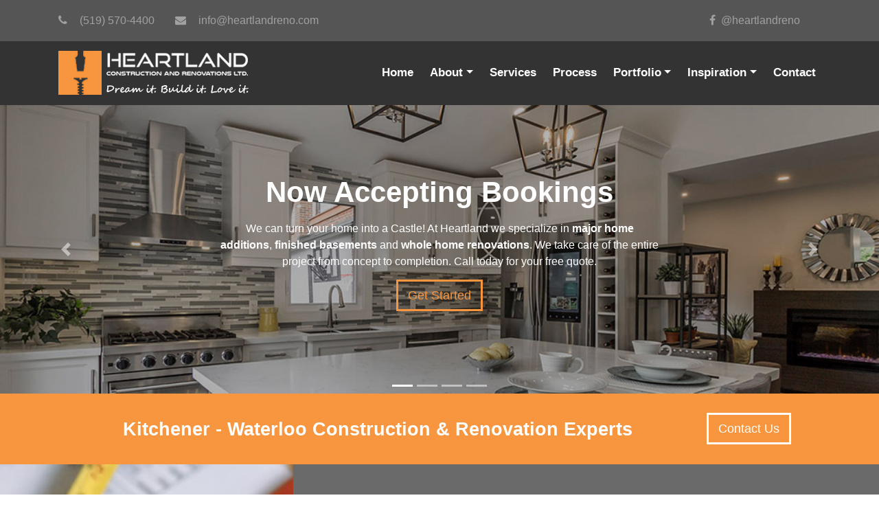

--- FILE ---
content_type: text/html; charset=UTF-8
request_url: https://www.heartlandreno.com/
body_size: 8087
content:
<!doctype html>
<html lang="en">
  <head>
    <meta charset="utf-8">
    <meta http-equiv="X-UA-Compatible" content="IE=edge">
    <meta name="viewport" content="width=device-width, initial-scale=1, shrink-to-fit=no">
    
    <meta name="description" content="Heartland Construction &amp; Renovations Ltd. provides interior &amp; exterior renovation services in the Kitchener Waterloo region. This includes bathroom, kitchen renos &amp; more.">
    <link rel="icon" href="https://www.heartlandreno.com/favicon.ico">

    <title>Home Renovations &amp; Contractors in Kitchener Waterloo | Heartland Reno</title>

    <link href="https://www.heartlandreno.com/lib/css/font-awesome.min.css" rel="stylesheet">
    <link href="https://www.heartlandreno.com/lib/css/bootstrap.min.css" rel="stylesheet">
    <link href="https://www.heartlandreno.com/lib/css/bootstrap-custom.css?ver=2.1" rel="stylesheet">
	  <!--[if lt IE 9]><script type="text/javascript" src="https://www.heartlandreno.com/lib/js/html5shiv.min.js"></script><![endif]-->
 
    <script type="application/ld+json">
    {
      "@context": "https://schema.org",
      "@type": "HomeAndConstructionBusiness",
      "@id": "https://www.heartlandreno.com//#HomeAndConstructionBusiness",
      "logo": "https://www.heartlandreno.com/img/heartland-reno-logo.png",
      "image": [
        "https://www.heartlandreno.com/img/inspiring-renovation-ideas.jpg",
        "https://www.heartlandreno.com/img/before-after-added-garage.jpg",
        "https://www.heartlandreno.com/img/kitchen-remodeling-project.jpg"
        ],
      "url": "https://www.heartlandreno.com/",
      "sameAs": "https://www.facebook.com/heartlandreno/",
      "name": "Heartland Construction and Renovations Ltd",
      "aggregateRating": {
        "@type": "AggregateRating",
        "bestRating": "5",
        "ratingValue": "4.4",
        "ratingCount": "11"
         },
      "review": {
          "@type": "Review",
          "author": {
            "@type": "Person",
            "name": "Jackie Hundt",
            "familyName": "Hundt",
            "givenName": "Jackie"
            },       
          "description": "We hired Heartland Construction to remove a load bearing wall and install a beam. I've never worked with such a great company for renovations before. Steve always kept us informed as to what was going on and when they would be performing the work. His men always showed up when he said they would.  They cleaned up very well too. When the inspector came he was very impressed with their work and stated these guys always do a great job. He was impressed that they installed the beam flush with the ceiling and said most contractors won't do that because it's too much work, the others will let the beam drop down from the ceiling a bit. Heartland's price was reasonable and their service and work excellent. I would highly recommend them to anyone.",
          "reviewRating": {
            "@type": "Rating",
            "bestRating": "5",
            "ratingValue": "5",
            "worstRating": "1"
            }
          },
      "address": {
        "@type": "PostalAddress",
        "streetAddress": "353 Mill St",
        "addressLocality": "Kitchener",
        "addressRegion": "ON",
        "postalCode": "N2M 3R9",
        "addressCountry": "Canada"
        },  
      "telephone": "5195704400",
      "geo": {
        "@type": "GeoCoordinates",
        "latitude": 43.43566089927705,
        "longitude": -80.48264171588488
        },
      "openingHoursSpecification": {
        "@type": "OpeningHoursSpecification",
        "dayOfWeek": [
          "Monday",
          "Tuesday",
          "Wednesday",
          "Thursday",
          "Friday"
        ],
        "opens": "09:00",
        "closes": "18:00"
        },
      "priceRange": "$$",
      "description": "Heartland is a Kitchener Construction and Renovation company that specializes in major additions, finished basements and complete home renovations.",
      "contactPoint": {
        "@type": "ContactPoint",
        "contactType": "Sales",
        "telephone": "5195704400",
        "email": "info@heartlandreno.com"
        }
    }
    </script>

  	<!-- Google tag (gtag.js) -->
<script async src="https://www.googletagmanager.com/gtag/js?id=G-9R9ZQ603PE"></script>
<script>
  window.dataLayer = window.dataLayer || [];
  function gtag(){dataLayer.push(arguments);}
  gtag('js', new Date());

  gtag('config', 'G-9R9ZQ603PE');
</script>
<!-- Global site tag (gtag.js) - Google Ads: 814311970 -->
<script async src="https://www.googletagmanager.com/gtag/js?id=AW-814311970"></script>
<script>
  window.dataLayer = window.dataLayer || [];
  function gtag(){dataLayer.push(arguments);}
  gtag('js', new Date());

  gtag('config', 'AW-814311970');
</script>
<script>
  gtag('config', 'AW-814311970/uO-hCKn0oK0DEKLUpYQD', {
    'phone_conversion_number': '(519) 570-4400'
  });
</script>
<!-- Event snippet for [Search] Click On Phone Number conversion page
In your html page, add the snippet and call gtag_report_conversion when someone clicks on the chosen link or button. -->
<script>
function gtag_report_conversion(url) {
  var callback = function () {
    if (typeof(url) != 'undefined') {
      window.location = url;
    }
  };
  gtag('event', 'conversion', {
      'send_to': 'AW-814311970/iZQMCIf8oK0DEKLUpYQD',
      'event_callback': callback
  });
  return false;
}
</script>  </head>

  <body>

	<section id="pageheader">
  <div class="container">
     <div>
       <ul class="menu-topbar-contact">
          <li><a href="tel:5195704400" title="Heartland Reno Phone Number" onclick="return gtag_report_conversion('tel:5195704400')"><i class="fa fa-phone">&nbsp;</i> (519) 570-4400</a></li>
          <li class=" d-none d-lg-block"><a href="https://www.heartlandreno.com/contact/" title="Heartland Reno Email"><i class="fa fa-envelope">&nbsp;</i> info@heartlandreno.com</a></li>
       </ul>
       </div>
        <div style="float:right;">
       <ul class="menu-topbar-social">
          <li><a href="https://www.facebook.com/heartlandreno/" target="_blank" rel="nofollow" title="Heartland Renovation &amp; Construction Facebook"><i class="fa fa-facebook">&nbsp;</i> @heartlandreno</a></li>
       </ul>
     </div>
  </div>
</section>
    <div class="clearfix"></div>   

	<nav class="navbar navbar-expand-lg navbar-sticky " data-toggle="sticky-onscroll">
  <div class="container">

      <a class="navbar-brand" href="https://www.heartlandreno.com/" title="Heartland Construction and Renovations Ltd.">
          <img src="https://www.heartlandreno.com/img/heartland-reno-logo.png" class="heartland-reno-logo" alt="Heartland Reno Logo">
      </a>
      <button class="navbar-toggler" type="button" data-toggle="collapse" data-target="#navbar-menu" aria-controls="navbar-menu" aria-expanded="false" aria-label="Toggle navigation">
        <span class="navbar-toggler-icon">&nbsp;</span>
      </button>
 
      <div class="collapse navbar-collapse " id="navbar-menu">
          <ul class="nav navbar-nav navbar-right ml-auto" data-in="fadeInDown" data-out="fadeOutUp" data-app-modern-menu="true">
              <li class="nav-item d-none d-lg-block" id="home-link"><a class="nav-link d-none d-lg-block" href="https://www.heartlandreno.com/" title="Heartland Construction and Renovations Ltd.">Home</a></li>
              <li class="nav-item dropdown">
                <a class="nav-link dropdown-toggle" href="https://www.heartlandreno.com/about/" id="dropdown01" data-toggle="dropdown" aria-haspopup="true" aria-expanded="false" role="button" title="About Heartland Reno">About</a>
                <div class="dropdown-menu" aria-labelledby="dropdown01">
                  <a class="dropdown-item" href="https://www.heartlandreno.com/about/careers/" title="Heartland Reno Careers">Careers</a>
               </div>
              </li>
              <li class="nav-item"><a class="nav-link" href="https://www.heartlandreno.com/services/" title="Renovation &amp; Construction Services">Services</a></li>
              <li class="nav-item"><a class="nav-link" href="https://www.heartlandreno.com/process/" title="Heartland Reno Process">Process</a></li>
              <li class="nav-item dropdown">
                <a class="nav-link dropdown-toggle" href="https://www.heartlandreno.com/portfolio/" id="dropdown02" data-toggle="dropdown" aria-haspopup="true" aria-expanded="false" role="button" title="Renovation &amp; Construction Portfolio">Portfolio</a>
                <div class="dropdown-menu" aria-labelledby="dropdown02">
                  <a class="dropdown-item" href="https://www.heartlandreno.com/portfolio/kitchens/" title="Kitchen Renovations">Kitchens</a>
                  <a class="dropdown-item" href="https://www.heartlandreno.com/portfolio/bathrooms/" title="Bathroom Renovations">Bathrooms</a>
                  <a class="dropdown-item" href="https://www.heartlandreno.com/portfolio/interiors/" title="Interior Renovations">Interiors</a>
                  <a class="dropdown-item" href="https://www.heartlandreno.com/portfolio/exteriors/" title="Exterior Renovations">Exteriors</a>
                  <a class="dropdown-item" href="https://www.heartlandreno.com/portfolio/additions/" title="Additions">Additions</a>
                  <a class="dropdown-item" href="https://www.heartlandreno.com/portfolio/commercial/" title="Commercial Renovations">Commercial</a>
               </div>
              </li>
    			    <li class="nav-item dropdown">
    			  	 <a class="nav-link dropdown-toggle" href="https://www.heartlandreno.com/inspiration/" id="dropdown03" data-toggle="dropdown" aria-haspopup="true" aria-expanded="false" role="button" title="Renovation &amp; Construction Ideas">Inspiration</a>
      				 <div class="dropdown-menu" aria-labelledby="dropdown03">
      				 	<a class="dropdown-item" href="https://www.heartlandreno.com/blog/" title="Construction &amp; Renovation Blog">Blog</a>
      				 </div>
    				  </li>
              <li class="nav-item"><a class="nav-link" href="https://www.heartlandreno.com/contact/" title="Contact Heartland Reno">Contact</a></li>
          </ul>
      </div>
      
  </div>   
</nav>
    <section>
      <div id="carouselExampleIndicators" class="carousel slide" data-ride="carousel">
        
        <ol class="carousel-indicators">
          <li data-target="#carouselExampleIndicators" data-slide-to="0" class="active">&nbsp;</li>
          <li data-target="#carouselExampleIndicators" data-slide-to="1">&nbsp;</li>
          <li data-target="#carouselExampleIndicators" data-slide-to="2">&nbsp;</li>
          <li data-target="#carouselExampleIndicators" data-slide-to="3">&nbsp;</li>
        </ol>
        <div class="carousel-inner" role="listbox">

          <div class="carousel-item active" style="background-image: url('https://www.heartlandreno.com/img/renovated-kitchen-2022.jpg')">
            <div class="carousel-caption d-md-block carousel-caption1">
              <div class="col-xl-9 mx-auto">
                <h1 class="top-page-header smaller-h1-width">Now Accepting Bookings</h1>
                <p class="text-white banner-text d-none d-sm-block"><span class="hide-mobile">We can turn your home into a Castle! </span>At Heartland we specialize in <strong>major home additions</strong>, <strong>finished basements</strong> and <strong>whole home renovations</strong>. <span class="hide-mobile">We take care of the entire project from concept to completion.</span> Call today for your free quote.</p>
              </div>
              <div class="col-md-10 col-lg-8 col-xl-7 mx-auto">
                 <a class="btn btn-outline-primary btn-lg" href="https://www.heartlandreno.com/contact/" title="Contact Us">Get Started</a>
              </div>
            </div>
          </div>

          <!-- Slide One - Set the background image for this slide in the line below -->
          <div class="carousel-item" style="background-image: url('https://www.heartlandreno.com/img/banner-1b.jpg')">
            <div class="carousel-caption d-md-block">
              <div class="col-xl-9 mx-auto">
                <h1 class="top-page-header">Dream it. Build it. <span class="orange-text">Love it.</span></h1>
              </div>
              <div class="col-md-10 col-lg-8 col-xl-7 mx-auto">
                 <a class="btn btn-outline-primary btn-lg" href="https://www.heartlandreno.com/contact/" title="Contact Us">Get Started</a>
              </div>
            </div>
          </div>
          <!-- Slide Two - Set the background image for this slide in the line below -->
          <div class="carousel-item" style="background-image: url('https://www.heartlandreno.com/img/banner-2b.jpg')">
            <div class="carousel-caption d-md-block">
              <div class="col-xl-9 mx-auto">
                <h1 class="top-page-header">Dream it. Build it. <span class="orange-text">Love it.</span></h1>
              </div>
              <div class="col-md-10 col-lg-8 col-xl-7 mx-auto">
                 <a class="btn btn-outline-primary btn-lg" href="https://www.heartlandreno.com/contact/" title="Contact Us">Get Started</a>
              </div>
            </div>
          </div>
          <!-- Slide Three - Set the background image for this slide in the line below -->
          <div class="carousel-item" style="background-image: url('https://www.heartlandreno.com/img/banner-3b.jpg')">
            <div class="carousel-caption d-md-block">
              <div class="col-xl-9 mx-auto">
                <h1 class="top-page-header">Dream it. Build it. <span class="orange-text">Love it.</span></h1>
              </div>
              <div class="col-md-10 col-lg-8 col-xl-7 mx-auto">
                 <a class="btn btn-outline-primary btn-lg" href="https://www.heartlandreno.com/contact/" title="Contact Us">Get Started</a>
              </div>
            </div>
          </div>
        </div>
        <a class="carousel-control-prev" href="#carouselExampleIndicators" role="button" data-slide="prev">
              <span class="carousel-control-prev-icon" aria-hidden="true">&nbsp;</span>
              <span class="sr-only">Previous</span>
            </a>
        <a class="carousel-control-next" href="#carouselExampleIndicators" role="button" data-slide="next">
              <span class="carousel-control-next-icon" aria-hidden="true">&nbsp;</span>
              <span class="sr-only">Next</span>
            </a>
      </div>
    </section>   
   
    <section class="p-md-3 py-3 my-0 py-sm-5 text-white text-center cta-section">
      <div class="col-md-12 col-lg-12 mx-center px-3 px-md-0 p-lg-0 my-3">
        <div class="container-fluid">
            <div class="row">
              <div class="col-md-10">
                <h2>Kitchener - Waterloo Construction &amp; Renovation Experts</h2>
              </div>
              <div class="col-md-2">   
                <a class="btn btn-outline-secondary btn-lg" href="https://www.heartlandreno.com/contact/" title="Contact Us">Contact Us</a>
              </div>
            </div>
        </div>
      </div>
    </section>

    <section class="showcase grey-bg">
      <div class="container-fluid p-0 showcase-block">
        <div class="row no-gutters">
          <div class="col-lg-4 text-white showcase-img"></div>
          <div class="col-lg-8 grey-bg p-5">
            <h2 class="text-white">We are Construction &amp; Renovation Experts</h2>
            <p class="lead mb-0 text-white">Discover why discerning clients in the Kitchener/Waterloo Region have chosen <strong>Heartland</strong> for their most important construction and renovation projects.</p>
            
            <div class="row mt-5">
            
                <div class="col-md-6">
                    <h3 class="text-white"><i class="fa fa-money" aria-hidden="true">&nbsp;</i> Affordable Luxury</h3>
                    <p class="text-white">The entire <strong>Heartland</strong> team takes pride in providing the highest quality workmanship at competitive prices. We have a reputation for employing creative thinking in our design and construction processes, allowing us to exceed client expectations within their budgets. We think outside the box to deliver exceptional end results to our clients. <strong>Heartland</strong> keeps abreast of the latest trends in design and construction to offer our clients the most recent and up to date look which can be enjoyed for many years to come.</p>
                </div>
                <div class="col-md-6">
                    <h3 class="text-white"><i class="fa fa-trophy" aria-hidden="true">&nbsp;</i> Professional Advice</h3>
                    <p class="text-white">At <strong>Heartland</strong>, we work closely with certified engineers, architects, qualified tradespersons and building inspectors where necessary to seamlessly see your project through from start to finish. We are keenly aware of all industry compliant policies and procedures which allows us to deliver worry-free projects to homeowners, commercial clients and government agencies.</p>
                </div>
            
            </div>
            <div class="row mt-3">
            
                <div class="col-md-6">
                    <h3 class="text-white"><i class="fa fa-handshake-o" aria-hidden="true">&nbsp;</i> Old School Values</h3>
                    <p class="text-white">We believe that every successful project starts and finishes with fundamentally sound design and building science and practices. That's why at <strong>Heartland</strong>, we don't cut corners just to save you a few dollars. We integrate old school values and craftsmanship with new world technology and systems to give our clients the best of both worlds. <strong>Heartland</strong> delivers on our promises and does the project right... on time... the first time.</p>
                </div>
                <div class="col-md-6">
                    <h3 class="text-white"><i class="fa fa-users" aria-hidden="true">&nbsp;</i> Experienced Team</h3>
                    <p class="text-white">Led by Owner and Director Steve Zehr, the team at <strong>Heartland</strong> consists of highly skilled and seasoned professionals who are fully insured and WSIB compliant for your peace of mind. We have several policies which our employees and sub-trades must adhere to in order to keep them, as well as you our client, safe in every way. Our team brings decades of knowledge and experience to the table enabling <strong>Heartland</strong> to successfully bring your dream to life from the most straightforward to the most technically challenging project.</p>
                </div>
            
            </div>
            
            <p class="text-right"><a class="btn btn-outline-secondary btn-lg cta-btn" href="https://www.heartlandreno.com/about/" title="About Us">Learn More About Us</a></p>
            
          </div>
        </div>
      </div>
    </section>
   
    <section class="featured-services p-md-5 py-3 my-0 py-sm-5">
      <div class="col-md-12 col-lg-12 mx-center px-3 px-md-0 p-lg-0 my-3">
        <div class="container-fluid">
   
            <h2 class="text-center text-secondary">Our Services</h2>
            <p class="text-secondary text-center">Here are just some of the services <strong>Heartland Construction and Renovations Ltd.</strong> provides to discerning clients in the Kitchener-Waterloo Region.</p>  
           
            <div class="card-deck">
            
                <div class="card featured-service ">
                   
                  <div class="featured-service-image-box">
                    <a href="https://www.heartlandreno.com/services/home-additions/" title="Home Additions">
                      <picture> 
                          <source type="image/webp" srcset="https://www.heartlandreno.com/img/additions.webp"> 
                          <source type="image/jpg" srcset="https://www.heartlandreno.com/img/additions.jpg"> 
                          <img src="https://www.heartlandreno.com/img/additions.jpg" alt="Complete room addition with fireplace" class="card-img-top p-1" width="331" height="185" loading="lazy"> 
                      </picture>                      
                    </a>
                  </div>
                  <div class="card-body">
                    <h5 class="card-title"><a href="https://www.heartlandreno.com/services/home-additions/" title="Home Additions">Home Additions</a></h5>
                  </div>
                  
                </div>
            
                <div class="card featured-service ">
                   
                  <div class="featured-service-image-box">
                    <a href="https://www.heartlandreno.com/services/kitchen-renovations/" title="Kitchen Renovations">
                      <picture> 
                          <source type="image/webp" srcset="https://www.heartlandreno.com/img/kitchens.webp"> 
                          <source type="image/jpg" srcset="https://www.heartlandreno.com/img/kitchens.jpg"> 
                          <img src="https://www.heartlandreno.com/img/kitchens.jpg" alt="Kitchen and dining room renovation" class="card-img-top p-1" width="331" height="185" loading="lazy"> 
                      </picture>                       
                    </a>                 
                  </div>
                  <div class="card-body">
                    <h5 class="card-title"><a href="https://www.heartlandreno.com/services/kitchen-renovations/" title="Kitchen Renovations">Kitchen Renovations</a></h5>
                  </div>

                </div>
            
                <div class="card featured-service ">
                   
                  <div class="featured-service-image-box">
                    <a href="https://www.heartlandreno.com/services/#bathrooms" title="Bathroom Renovations">
                      <picture> 
                          <source type="image/webp" srcset="https://www.heartlandreno.com/img/bathrooms.webp"> 
                          <source type="image/jpg" srcset="https://www.heartlandreno.com/img/bathrooms.jpg"> 
                          <img src="https://www.heartlandreno.com/img/bathrooms.jpg" alt="Luxurious bathroom renovation" class="card-img-top p-1" width="331" height="185" loading="lazy"> 
                      </picture>                      
                    </a>                
                  </div>
                  <div class="card-body">
                    <h5 class="card-title"><a href="https://www.heartlandreno.com/services/#bathrooms" title="Bathroom Renovations">Bathroom Renovations</a></h5>
                  </div>

                </div>
            
                <div class="card featured-service ">
                   
                  <div class="featured-service-image-box">
                    <a href="https://www.heartlandreno.com/services/#basements" title="Finished Bathroom">
                      <picture> 
                          <source type="image/webp" srcset="https://www.heartlandreno.com/img/basements.webp"> 
                          <source type="image/jpg" srcset="https://www.heartlandreno.com/img/basements.jpg"> 
                          <img src="https://www.heartlandreno.com/img/basements.jpg" alt="Finished basement with spotlights and living room" class="card-img-top p-1" width="331" height="185" loading="lazy"> 
                      </picture>                      
                    </a>              
                  </div>
                  <div class="card-body">
                    <h5 class="card-title"><a href="https://www.heartlandreno.com/services/#basements" title="Finished Bathroom">Finished Basements</a></h5>
                  </div>
                  
                </div>
            
                <div class="card featured-service ">
                   
                  <div class="featured-service-image-box">
                    <a href="https://www.heartlandreno.com/services/#exteriors" title="Exterior Transformations">
                      <picture> 
                          <source type="image/webp" srcset="https://www.heartlandreno.com/img/exteriors.webp"> 
                          <source type="image/jpg" srcset="https://www.heartlandreno.com/img/exteriors.jpg"> 
                          <img src="https://www.heartlandreno.com/img/exteriors.jpg" alt="Exterior porch addition with brick" class="card-img-top p-1" width="331" height="185" loading="lazy"> 
                      </picture>                      
                    </a>
                  </div>
                  <div class="card-body">
                    <h5 class="card-title"><a href="https://www.heartlandreno.com/services/#exteriors" title="Exterior Transformations">Exterior Transformations</a></h5>
                  </div>

                </div>
            
                <div class="card featured-service ">
                   
                  <div class="featured-service-image-box">
                    <a href="https://www.heartlandreno.com/services/#commercial" title="Commercial Construction Projects">
                      <picture> 
                          <source type="image/webp" srcset="https://www.heartlandreno.com/img/commercial.webp"> 
                          <source type="image/jpg" srcset="https://www.heartlandreno.com/img/commercial.jpg"> 
                          <img src="https://www.heartlandreno.com/img/commercial.jpg" alt="Commercial building project in progress" class="card-img-top p-1" width="331" height="185" loading="lazy"> 
                      </picture>                      
                    </a>                  
                  </div>
                  <div class="card-body">
                    <h5 class="card-title"><a href="https://www.heartlandreno.com/services/#commercial" title="Commercial Construction Projects">Commercial Construction Projects</a></h5>
                  </div>

                </div>
            
                <div class="card featured-service ">
                   
                  <div class="featured-service-image-box">
                    <a href="https://www.heartlandreno.com/services/#government" title="Government Construction Projects">
                      <picture> 
                          <source type="image/webp" srcset="https://www.heartlandreno.com/img/government.webp"> 
                          <source type="image/jpg" srcset="https://www.heartlandreno.com/img/government.jpg"> 
                          <img src="https://www.heartlandreno.com/img/government.jpg" alt="Government construction renovation project" class="card-img-top p-1" width="331" height="185" loading="lazy"> 
                      </picture>                      
                    </a>
                  </div>
                  <div class="card-body">
                    <h5 class="card-title"><a href="https://www.heartlandreno.com/services/#government" title="Government Construction Projects">Government Construction Projects</a></h5>
                  </div>
                  
                </div>
            
                <div class="card featured-service ">
                   
                  <div class="featured-service-image-box">
                    <a href="https://www.heartlandreno.com/services/#air-quality" title="Indoor Air Quality Testing">
                      <picture> 
                          <source type="image/webp" srcset="https://www.heartlandreno.com/img/air-quality.webp"> 
                          <source type="image/jpg" srcset="https://www.heartlandreno.com/img/air-quality.jpg"> 
                          <img src="https://www.heartlandreno.com/img/air-quality.jpg" alt="Air quality testing equipment" class="card-img-top p-1" width="331" height="185" loading="lazy"> 
                      </picture>                      
                    </a>
                  </div>
                  <div class="card-body">
                    <h5 class="card-title"><a href="https://www.heartlandreno.com/services/#air-quality" title="Indoor Air Quality Testing">Indoor Air Quality Testing</a></h5>
                  </div>

                </div>
            
            </div>
            <p class="text-center"><a class="btn btn-outline-primary btn-lg  mt-3 text-orange" href="https://www.heartlandreno.com/contact/" title="Get Started">Get Started</a></p>
      </div>
      </div>
    </section>

    <section class="featured-projects p-md-5 py-3 my-0 py-sm-5">
      <div class="col-md-12 col-lg-12 mx-center px-3 px-md-0 p-lg-0 my-3">
        <div class="container-fluid">

            <div class="centered mb-3 mb-sm-5">
                <h2 class="text-white text-center">Featured Projects</h2>
                <p class="text-white text-center">Here are some of our major renovation projects, our clients have entrusted us with.</p>  
            </div>

            <div class="card-deck">
            
                <div class="card featured-project ">
                  <a href="https://www.heartlandreno.com/portfolio/featured/waterloo-full-home-renovation/" class="project-listing-box"  title="Full Home Renovation">
                   
                      <div class="featured-project-image-box">
                        <picture> 
                            <source type="image/webp" srcset="https://www.heartlandreno.com/img/full-home-renovation.webp"> 
                            <source type="image/jpg" srcset="https://www.heartlandreno.com/img/full-home-renovation.jpg"> 
                            <img src="https://www.heartlandreno.com/img/full-home-renovation.jpg" alt="Full home renovation in Waterloo" class="card-img-top p-1" width="331" height="185" loading="lazy"> 
                        </picture>                        
                      </div>
                      <div class="card-body">
                        <h5 class="card-title">Waterloo Full Home Renovation</h5>
                        <p class="card-text">See how <strong>Heartland</strong> updated and transformed this home from top to bottom including the back yard.</p>
                        <p class="featured-project-link d-block d-sm-none">View Project</p>
                      </div>
                      <div class="card-footer text-muted">
                        <span class="float-right"> Photos</span>
                      </div> 

                  </a> 
                </div>
            
                <div class="card featured-project ">
                  <a href="https://www.heartlandreno.com/portfolio/featured/kitchener-design-and-rebuild/" class="project-listing-box"  title="Rebuild and Redesign of Old House">
                   
                      <div class="featured-project-image-box">
                        <picture> 
                            <source type="image/webp" srcset="https://www.heartlandreno.com/img/old-house-rebuilt.webp"> 
                            <source type="image/jpg" srcset="https://www.heartlandreno.com/img/old-house-rebuilt.jpg"> 
                            <img src="https://www.heartlandreno.com/img/old-house-rebuilt.jpg" alt="Full rebuild of single detached home" class="card-img-top p-1" width="331" height="185" loading="lazy"> 
                        </picture>                        
                      </div>
                      <div class="card-body">
                        <h5 class="card-title">Kitchener Design & Rebuild</h5>
                        <p class="card-text">Click on the video to see this project take shape from start to finish. </p>
                        <p class="featured-project-link d-block d-sm-none">View Project</p>
                      </div>
                      <div class="card-footer text-muted">
                        <span class="float-right"> Video</span>
                      </div> 

                  </a> 
                </div>
            
                <div class="card featured-project ">
                  <a href="https://www.heartlandreno.com/portfolio/featured/exterior-and-interior-renovation/" class="project-listing-box"  title="Exterior and Interior Home Renovation">
                   
                      <div class="featured-project-image-box">
                        <picture> 
                            <source type="image/webp" srcset="https://www.heartlandreno.com/img/exterior-renovation.webp"> 
                            <source type="image/jpg" srcset="https://www.heartlandreno.com/img/exterior-renovation.jpg"> 
                            <img src="https://www.heartlandreno.com/img/exterior-renovation.jpg" alt="Exterior and interior home renovation" class="card-img-top p-1" width="331" height="185" loading="lazy"> 
                        </picture>                        
                      </div>
                      <div class="card-body">
                        <h5 class="card-title">Chapel Hill Exterior & Interior Renovation</h5>
                        <p class="card-text">Click to see before and after photos of this 1800 sq ft home addition and complete renovation by <strong>Heartland</strong>.  </p>
                        <p class="featured-project-link d-block d-sm-none">View Project</p>
                      </div>
                      <div class="card-footer text-muted">
                        <span class="float-right"> Photos</span>
                      </div> 

                  </a> 
                </div>
            
            </div>
                
          	<p class="text-center"><a class="btn btn-outline-secondary btn-lg cta-btn  mt-3" href="https://www.heartlandreno.com/portfolio/" title="View Portfolio">View All Projects</a></p>
            
        </div>
      </div>
    </section>

    <section class="white-bg p-md-5 py-3 my-0 py-sm-5 inspired">
      <div class="col-md-12 col-lg-12 mx-center px-3 px-md-0 p-lg-0 my-3">
      <div class="container-fluid">
    
        <div class="row">
          <div class="col-md-6 text-secondary">
              <h2>The Best Ideas &amp; Solutions For You!</h2>
              <p>View our inspiration gallery to get ideas for your next dream renovation or construction project!</p>
              <p class="text-left"><a class="btn btn-outline-primary btn-lg  mt-3 text-orange" href="https://www.heartlandreno.com/inspiration/" title="Inspiring Renovation Ideas">Get Inspired</a></p>
              <p><img src="https://www.heartlandreno.com/img/ren-remodel.png" alt="Cursive renovation title" class="img-fluid"></p>
          
          </div>
          <div class="col-md-6 text-secondary">
            <picture> 
                <source type="image/webp" srcset="https://www.heartlandreno.com/img/inspiring-renovation-ideas.webp"> 
                <source type="image/jpg" srcset="https://www.heartlandreno.com/img/inspiring-renovation-ideas.jpg"> 
                <img src="https://www.heartlandreno.com/img/inspiring-renovation-ideas.jpg" alt="Beautiful white marble bathroom renovation" class="img-fluid rounded" width="613" height="347" loading="lazy"> 
            </picture>            
          </div>
        </div>

      </div>
      </div>
    </section>
  
    <section class="grey-bg p-md-5 py-3 my-0 py-sm-5 testimonial">
      <div class="col-md-12 col-lg-12 mx-center px-3 px-md-0 p-lg-0 my-3">
      <div class="container-fluid">
    
        <div class="row">
          <div class="col-md-12 text-white">
              <h2 class="text-center">Client Testimonial</h2>
              
              <blockquote class="text-white testimoinal-quote">Out of all the contractors I met, <strong>Heartland</strong> Construction and Renovations was by far the best. Steve brought a team of talented, knowledgeable, experienced and skilled professionals when it came to renovating our basement. He completely transformed our basement into more than we ever envisioned and treated like family. If you are looking for a company with smart, efficient, honest, and dedicated workers, then you should definitely get in touch with <strong>Heartland</strong> Construction and Renovations. What an amazing experience &#8211; I would repeat it again in a heartbeat.</blockquote>
              <div class="pt-4">
                <span class="testimonial-name">Fatima - <strong>Home Owner</strong></span>
                 <img src="https://www.heartlandreno.com/img/5-star.png" class="five-star" alt="Five Stars">
              </div>
  
          </div>
        </div>
    
      </div>
      </div>
    </section>
  
	<footer class="p-md-5 py-4 my-0 py-sm-3">
  <div class="container-fluid">
    <div class="row px-3 px-sm-5 p-lg-0 my-3">
      <div class="col-md-6">
          <p class="h4 mt-0">About Us</p>
          <p>Trust <strong>Heartland Construction and Renovations Ltd.</strong> to help transform your dreams into reality. Give us a call today for a free quote on your next project.</p>
		  <p>Dream it. Build it. Love it.</p>
      </div>
      <div class="col-md-3 col-sm-6">
          <p class="h4 mt-3 mt-sm-0">Resources</p>

		  <ul class="footer-list">
          	<li class="footer-nav"><a href="https://www.heartlandreno.com/about/" title="About Heartland Reno">About</a></li>
          	<li class="footer-nav"><a href="https://www.heartlandreno.com/services/" title="Renovation &amp; Construction Services">Services</a></li>
          	<li class="footer-nav"><a href="https://www.heartlandreno.com/process/" title="Heartland Reno Process">Process</a></li>
          	<li class="footer-nav"><a href="https://www.heartlandreno.com/portfolio/" title="Renovation &amp; Construction Portfolio">Portfolio</a></li>
          	<li class="footer-nav"><a href="https://www.heartlandreno.com/inspiration/" title="Renovation &amp; Construction Ideas">Inspiration</a></li>
          	<li class="footer-nav"><a href="https://www.heartlandreno.com/blog/" title="Construction &amp; Renovation Blog">Blog</a></li>
          	<li class="footer-nav"><a href="https://www.heartlandreno.com/contact/" title="Contact Heartland Reno">Contact</a></li>
          </ul>
      </div>
      <div class="col-md-3 col-sm-6">
          <p class="h4 mt-3 mt-sm-0">Keep In Touch</p>
          <div class="float-left ml-3">
              <p class="mt-2">
              	  <i class="fa fa-map-marker">&nbsp;</i>&nbsp;&nbsp; 353 Mill Street<br>&nbsp;&nbsp; &nbsp;&nbsp;Kitchener ON<br>&nbsp;&nbsp; &nbsp;&nbsp;N2M 3R9 Canada
                  <br>
                  <i class="fa fa-phone">&nbsp;</i> <a href="tel:5197292229" title="Heartland Reno Phone Number" class="footer-contact" onclick="return gtag_report_conversion('tel:5197292229')">(519) 729-2229</a>
                  <br>
                  <i class="fa fa-envelope">&nbsp;</i> <a href="mailto:info@heartlandreno.com" class="footer-contact" title="Heartland Reno Email" onclick="return gtag_report_conversion('mailto:info@heartlandreno.com')">info@heartlandreno.com</a>
                  <br>
                  <i class="fa fa-facebook">&nbsp;</i>&nbsp;<a href="https://www.facebook.com/heartlandreno/" class="footer-contact" target="_blank" rel="nofollow noreferrer noopener" title="Heartland Renovation &amp; Construction Facebook"> @heartlandreno</a>
              </p>
          </div>
      </div>
    </div>
    <div class="row mt-3">
      <div class="copyright px-3"> 
      	  <hr class="hr-footer">
          <p>Copyright &copy; 2026 Heartland Construction And Renovations Ltd. Designed by <a href="https://www.tweakedseo.com/" title="Construction SEO" target="_blank">Tweaked SEO</a> | <a href="https://www.tweakedsem.com" title="Digital Marketing Agency">SEM Agency Kitchener</a> | <a href="https://www.tweakeddesign.com" title="Website Design">Web Design Kitchener</a>. <a href="https://www.heartlandreno.com/privacy/" class="privacy-link" title="Heartland Reno Privacy Policy">Privacy Policy</a></p>
          
      </div>
    </div>
  </div>
</footer>
    <!-- Bootstrap core JavaScript
    ================================================== -->
    <script src="https://www.heartlandreno.com/lib/js/jquery-3.3.1.js"></script>
    <script src="https://www.heartlandreno.com/lib/js/bootstrap.min.js"></script>
    <script src="https://www.heartlandreno.com/lib/js/menu.js"></script>	
    <script>
		$('.carousel').carousel({
		  interval: 60000
		})
    </script>   

  </body>
</html>

--- FILE ---
content_type: text/css
request_url: https://www.heartlandreno.com/lib/css/bootstrap-custom.css?ver=2.1
body_size: 4644
content:
/* ==================================================
  Sticky NAV Styles
  ================================================== */
.sticky.navbar {
	background-color: #333333;
	border-radius: 0;
	padding-top: 10px;
	padding-bottom: 10px;
	-webkit-transition: all 0.3s ease-out;
	-moz-transition: all 0.3s ease-out;
	-o-transition: all 0.3s ease-out;
	transition: all 0.3s ease-out;
}
.sticky .show-is-sticky,
.sticky .show-not-sticky {
	-webkit-transition: all 0.3s ease-out;
	-moz-transition: all 0.3s ease-out;
	-o-transition: all 0.3s ease-out;
	transition: all 0.3s ease-out;
	opacity: 0;
	visibility: hidden;
}
.sticky .show-not-sticky {
	opacity: 1;
	visibility: visible;
}
.sticky.is-sticky {
	position: fixed;
	left: 0;
	right: 0;
	top: 0;
	z-index: 1000;
	width: 100%;
}
.sticky.is-sticky.navbar {
	background-color: #555555;
}
.sticky.is-sticky .show-is-sticky {
	opacity: 1;
	visibility: visible;
}
.sticky.is-sticky .show-not-sticky {
	opacity: 0;
	visibility: hidden;
}

/* ==================================================
  HeaderStyles
  ================================================== */
#pageheader {
    background-color: #555555;
	height:60px;
    margin: 0;
    padding: 18px 0px 0px 0px;
}

#pageheader .menu-topbar-contact ul {
    margin: 0;
    padding: 0;
}

#pageheader .menu-topbar-social ul {
    margin: 0;
    padding: 0;
	float: right;
}

#pageheader .menu-topbar-contact li, 
#pageheader .menu-topbar-social li {
   float: left;
   margin: 0px 30px 0px 0px;
   list-style-type: none;
}

#pageheader ul.menu-topbar-contact li a, 
#pageheader ul.menu-topbar-social li a {
    color: #a1a1a1;
    padding-top: 10px;
    padding-bottom: 10px;
    -webkit-transition: opacity .25s ease;
    transition: opacity .25s ease
}

#pageheader ul.menu-topbar-contact li a:focus,
#pageheader ul.menu-topbar-contact li a:hover,
#pageheader ul.menu-topbar-social li a:focus,
#pageheader ul.menu-topbar-social li a:hover {
    color: #fff;
	text-decoration: none;
   background-color: transparent;
    opacity: .8;
    -ms-filter: "progid:DXImageTransform.Microsoft.Alpha(Opacity=80)";
    filter: alpha(opacity=80)
}

#pageheader ul.menu-topbar-contact li a i.fa {
    margin-right: 10px;
    color: #a1a1a1;
}


/* ==================================================
  NAV Styles
  ================================================== */
.navbar-nav > li {
  padding-left:4px;
  padding-right:6px;
}
.navbar-nav > li:last-child {
  padding-right:0px;
}

.navbar-nav > li > a {
	font-weight: normal;
}

.dropdown-menu {
	margin-top:-4px;	
}

.nav-link {
	color:#FFF;	
}
.nav-item  a.nav-link {
	font-weight:bold;
}
.nav-link.active {
	color:#f8963f;	
}

.nav-link:hover {
	color:#f8963f;	
}

nav a {
	font-size:17px;	
	font-weight:normal;
}
#navbar .navbar-nav > li > a {
  padding: 15px 35px 15px 35px;
  margin-bottom: 0;
  font-weight: normal;
  color: #FFF;
  text-align: center;
  background-color: #19252e; 
}

.navbar-toggler-icon {
        background-image: url("data:image/svg+xml;charset=utf8,%3Csvg viewBox='0 0 32 32' xmlns='http://www.w3.org/2000/svg'%3E%3Cpath stroke='rgba(248,150,63, 1)' stroke-width='2' stroke-linecap='round' stroke-miterlimit='10' d='M4 8h24M4 16h24M4 24h24'/%3E%3C/svg%3E");
}

@media screen and (max-width: 991px) {

	.nav-item {
		margin: 0px auto;
	}

}

/*
@media screen and (min-width: 892px) and (max-width: 1082px) {

	#home-link {
		display:none;
		background-color:#000;	
	}

}
#home-link {
	display:block;	
}*/

/* ==================================================
  Main Styles
  ================================================== */
body,
blockquote,
pre,
hr,
dl,
dd,
ol,
ul,
figure {
	margin: 0;
	padding: 0
}

html,  
body {
 /* margin: 0;
  padding: 0;*/
  color: #e7e6e2;
  /*font-family: 'Open Sans';*/
  
  font-family:'Raleway', Arial;
  text-transform: none;
  
  
  font-size: 14px !important;
  font-style: normal;
  font-weight: normal;
  position: relative;
  webkit-font-smoothing: antialiased;
}

h1 {
	font-size: 1.602em;
}
h2 {
	font-size: 1.424em;
}
h3 {
	font-size: 1.266em;
}
h4 {
	font-size: 1.125em;
}
h5 {
	font-size: 0.889em;
}
h6 {
	font-size: 0.79em;
}
.display-1 {
	font-size: 3.906em;
}
.display-2 {
	font-size: 3.125em;
}
.display-3 {
	font-size: 2.5em;
}
.display-4 {
	font-size: 2em;
}

@media (min-width: 48em) {
	h1 {
	  font-size: 2.441em;
	}
	h2 {
		font-size: 1.953em;
	}
	h3 {
		font-size: 1.563em;
	}
	h4 {
		font-size: 1.25em;
	}
	.display-1 {
		font-size: 6em;
	}
	.display-2 {
		font-size: 5.5em;
	}
	.display-3 {
		font-size: 4.5em;
	}
	.display-4 {
		font-size: 3.5em;
	}
}

  a {
      color: #f8963f;
      text-decoration: none;
	  outline: 0;
  }
  
  a:hover {
      text-decoration: underline;
	  color: #e28c3f;
  }
  
  blockquote {
      color: #797c82;
      border-left: 4px solid #f5f5f5;
      padding-left: 15px;
      font-size: 18px;
      letter-spacing: -1px;
      font-style: italic
  }
  
  blockquote>:last-child {
      margin-bottom: 0
  }
  
  table {
      border-collapse: collapse
  }
  
  td,
  th {
      border: 1px solid #FFFFFF;
      background: #F7F7F7;
      padding: 0.5rem;
      text-align: left
  }
    
  ul li,
  ol li {
      color: #797c82;
      font-size: 16px;
      font-weight: 300;
      line-height: 24px
  }
  
  @media only screen and (max-width: 956px) {
      ul li,
      ol li {
          font-size: 16px;
          line-height: 28px
      }
  }
  
  p {
      color: #424242;
      font-size: 16px;
      /*font-weight: 300;*/
      line-height: 24px
  }
  /*
  @media only screen and (max-width: 956px) {
      p {
          font-size: 16px;
          line-height: 28px
      }
  }
  
  p a {
      font-weight: 300
  }
  */
  p {
      margin: 16px 0px 14px 0px;
  }
  /*
  p:last-child {
      margin-bottom: 0
  }
*/
/*
@media (min-width: 62em) {
	html,
	body {
		font-size: 16px !important;
	}
}

@media (min-width: 75em) {
	html,
	body {
		font-size: 18px !important;
	}
}
*/



























/* ==================================================
  Button NAV Styles
  ================================================== */
.btn {
    border-radius: 0;
    -webkit-transition: all 0.3s;
       -moz-transition: all 0.3s;
            transition: all 0.3s;
}
.btn.btn-outline-primary {
    background: none;
    border: 3px solid #f8963f;
    color: #fff;
}
.btn.btn-outline-primary:hover,
.btn.btn-outline-primary:active,
.btn.btn-outline-primary:focus,
.btn.btn-outline-primary:active,
.btn.btn-outline-primary:active:focus {
    color: #FFF;
    background: #e28c3f;
    border-color: #e28c3f;
}
.btn.btn-outline-secondary {
    background: none;
    border: 3px solid #fff;
    color: #fff;
}
.btn.btn-outline-secondary:hover,
.btn.btn-outline-secondary:active,
.btn.btn-outline-secondary:focus,
.btn.btn-outline-secondary:active,
.btn.btn-outline-secondary:active:focus {
    color: #f8963f;
    background: #FFF;
    border-color: #FFF;
}

.btn.btn-primary {
    background: #f8963f;
    border: 3px solid #f8963f;
    color: #fff;
}
.btn.btn-primary:hover,
.btn.btn-primary:active,
.btn.btn-primary:focus,
.btn.btn-primary:active,
.btn.btn-primary:active:focus {
    color: #FFF;
    background: #e28c3f;
    border-color: #e28c3f;
}
.contain {
	max-width:960px;
	margin: 0px auto;	
}
.container-fluid {
  margin-right: auto;
  margin-left: auto;
  max-width: 1080px; /* or 950px */
}
@media screen and (min-width: 1080px) {
	.container-fluid-top {
	  margin-right: auto;
	  margin-left: auto;
	  max-width: 1080px; /* or 950px */
	}
}

.btn-primary:focus, 
.btn-primary.focus, 
.btn:focus, 
.btn.focus {
  box-shadow: 0 0 0 0.2rem rgba(156, 181, 100, 0.5);
}
.btn-primary:not(:disabled):not(.disabled):active:focus, 
.btn-primary:not(:disabled):not(.disabled).active:focus,
.show > .btn-primary.dropdown-toggle:focus {
  box-shadow: 0 0 0 0.2rem rgba(156, 181, 100, 0.5);
}

.btn-outline-primary:focus, 
.btn-outline-primary.focus {
  box-shadow: 0 0 0 0.2rem rgba(156, 181, 100, 0.5);
}
.btn-outline-primary:not(:disabled):not(.disabled):active:focus, 
.btn-outline-primary:not(:disabled):not(.disabled).active:focus,
.show > .btn-outline-primary.dropdown-toggle:focus {
  box-shadow: 0 0 0 0.2rem rgba(156, 181, 100, 0.5);
}








/* ==================================================
  Footer Styles
  ================================================== */
footer {
  background-color: #333333;
}
.the-watty-way-testimonials .blockquote-footer {
	background-color:transparent;	
}
.btn-outline-light {
	font-weight:normal;
	border-width:3px;		
}
.hr-footer {
	background-color:#777;
}
.copyright {
	width: 100%;	
}
.copyright a {
	color: #999;
}
.footer-link {
	color: #f8963f;
}
.footer-link:hover {
	color: #e28c3f;
}
footer .h4 {
	color: #FFF;	
}
a.footer-blog-title {
	font-weight:bold;
	color:#f8963f;	
}
a.footer-blog-title:hover {
	color:#e28c3f;	
}
a.footer-contact {
	color:#ccc;	
	margin-left:6px;
}
a.footer-contact:hover {
	color:#ccc;	
}
footer p {
	color: #bebebe;	
}

.footer-nav { 
	border-bottom: 1px solid #FFF;
} 

.footer-nav a { 
	color: #ccc;
} 
.footer-list li { 
	margin: 4px 0px;
} 

.footer-list { 
	list-style-type: none;
	margin-top:10px;
} 

.privacy-link { 
	float: right;
	display:inline;
}



/* ==========================================================================
   FORM FEEDBACK 
   ========================================================================== */ 
#errors {
	background: url(https://www.heartlandreno.com/img/errBox.jpg) 0 0 repeat-y;
	display: block;
	margin: 20px auto 20px auto;
	padding: 4px;
	border: 3px #900 solid;
	background-color: #FFF;
	color:#000;
	width:100%;
}
#success {
	background: url(https://www.heartlandreno.com/img/chkBox.jpg) 0 0 repeat-y;
	display: block;
	margin: 20px auto 20px auto;
	padding: 8px 4px 4px 4px;
	border: 3px #669900 solid;
	background-color: #FFF;
	width:100%;
}
.errMessage { 
	display: block;
	padding: 0px 0px 0px 34px;
	margin: 0px 0px 4px 0px;
	width: auto;
	color: #C00;
	font-weight: normal;
	font-size: 20px;
}
.successMessage { 
	display: block;
	padding: 0px 0px 0px 34px;
	margin: 0px 0px 4px 0px;
	width: auto;
	color: #333;
	font-weight: normal;
	font-size: 20px;
}


ul.list {
	margin: 10px 10px 0px 30px;
	list-style-type:square;
} 
ol.list {
	margin: 10px 10px 0px 30px;
} 

h2 span { 
	margin-left:50px;
	font-style:italic;
} 

h2.display-4 strong {
	font-weight:bold;
}

ul li ul li { 
	margin-left:20px;
} 
h1, h2, h3, h4, h5, h6 {
	font-weight: bold;
}
.bold { 
	font-weight: bold;
} 
.asterisk { 
	margin-top:50px;
	font-size: 14px;
	font-family: Arial, "Helvetica Neue", Helvetica, sans-serif;
} 
  sup {
	font-size:inherit;
	top: -0.1em;
	line-height: 0;
    position: relative;
    vertical-align: baseline;	
  } 
  sup a {
	position: relative;
    top: 0;
    left: 0;
    font-weight: bold;
    color: #777;
    border-radius: 50%;
    padding: 0.2em 0.5em 0.2em;  
    text-decoration: none;
    cursor: pointer;
	margin: 0px 6px;
  } 
  a[rel="footnote"] {
    border-bottom: none;
    background-color: #f0f0f0;
    line-height: 0;
}

#footnote { 
	border-top:2px solid #f0f0f0;
	padding-top:6px;
}


.top-line { 
	margin-top: 30px; 
	padding-top:40px; 
	border-top: 1px solid #ccc;

} 
.top-bottom-line { 
	margin-top: 30px; 
	margin-bottom: 10px; 
	padding-top:0px; 
	padding-bottom:20px; 
	border-top: 1px solid #ccc;
	border-bottom: 1px solid #ccc;

} 

.margin-right-column { 
	padding:20px 30px 30px 30px; 
	background-color:#f0f0f0;
	margin:10px 0px 10px 0px; 
} 
.margin-left-column { 
	padding:20px 30px 30px 30px; 
	background-color:#f0f0f0;
	margin:10px 0px 10px 10px; 
} 





.margin-right-column2 { 
	padding:10px 30px 20px 30px; 
	background-color:#f0f0f0;
	margin:10px 0px 10px 0px; 
} 
.margin-left-column2 { 
	padding:10px 30px 20px 30px; 
	background-color:#f0f0f0;
	margin:10px 0px 10px 10px; 
} 


@media screen and  (max-width: 768px) {
	.margin-left-column { 
		margin-left:0px; 
		margin-top:20px; 
	} 
	.margin-left-column2 { 
		margin-left:0px; 
		margin-top:20px; 
	} 
} 


/* ==================================================
  Testimonial Styles
  ================================================== */
blockquote .blockquote-testimonial p {
	letter-spacing:	0px;
	text-decoration: none;
	font-style: normal;
	text-align:left;
}

.five-star {
	float:right;
}

.testimonial-name {
    width:100%;
    text-align:left;
    font-size:22px;
	font-color:#FFF;
}          

@media screen and (max-width: 868px) and (min-width: 768px) {
	.testimoinal-quote {
		margin-left:100px;
	}
}
@media screen and (max-width: 968px) and (min-width: 869px) {
	.testimoinal-quote {
		margin-left:50px;
	}
}
@media screen and (max-width: 1068px) and (min-width: 969px) {
	.testimoinal-quote {
		margin-left:30px;
	}
}

.testimonial h2 {
	margin-bottom:24px;
} 

.testimonial {
  background-image: url(https://www.heartlandreno.com/img/testimonial-bg.png);
  background-size: cover;
  background-position: center;
} 




/* ==================================================
  Featured Portfolio Styles
  ================================================== */
.featured-projects {
	background-color:#6a6a6a;
}
.featured-projects .white-bg {
	background-color:#fff;
}

.featured-project:hover .featured-project-image-box {
  	background: #333;
}
.featured-project:hover .featured-project-image-box img {
  opacity: 0.3 !important;
  -webkit-transition: all 0.3s ease;
  -moz-transition: all 0.3s ease;
  -o-transition: all 0.3s ease;
  transition: all 0.3s ease;
}
.featured-project:hover .featured-project-image-box i {
  display: block;
}
.featured-project {
  width: 100%;
  position: relative;
  cursor: pointer;
}
.featured-project .featured-project-image-box {
  overflow: hidden;
  border-radius: 2px;
  position: relative;
}
.featured-project .featured-project-image-box i {
  display: none;
  color: #fff;
  position: absolute;
  font-size: 50px;
  line-height: 10px;
 /* top: 50%;
  left: 50%;*/
  -webkit-transition: all 0.8s ease;
  -moz-transition: all 0.8s ease;
  -o-transition: all 0.8s ease;
  transition: all 0.8s ease;
  margin-left: -25px;
  margin-top: -5px;
  
  top: 40%;
  left: 47%;
  
  background-image: url(https://www.heartlandreno.com/img/heartland-reno-logo-small.png);
  background-size: cover;
  background-position: center;
  overflow: hidden;
  width: 64px;
  height: 64px;

}
.featured-project:hover {
	text-decoration:none;	
    box-shadow: 0 4px 8px 0 rgba(0, 0, 0, 0.2), 0 6px 20px 0 rgba(0, 0, 0, 0.19);
}
.featured-project .card-title {
	font-size: 1.2em;
	font-weight: bold;
	color:#4e4e4e;	
}
.featured-project .card-footer {
	background-color:#ccc;	
}
.featured-project .card-footer span {
	color:#666;
}
.featured-projects .card {
	min-width:210px;	
	/*max-width:330px !important;*/
	margin-top:12px;	
}
/*
.featured-projects .white-bg .card {
	min-width:240px;	
	max-width:330px !important;
}
.white-bg .card  {
	min-width:240px;	
	max-width:330px !important;
}
*/
p.featured-project-link {
	margin: 0px;	
	text-align:center;
	color: #f8963f;
}
.featured-project-link:hover {
	text-decoration:underline;
	color: #f8963f;
}
.featured-projects .featured-project  {
	margin-left: 20px;
}

@media screen and (max-width: 767px) {
	.card-deck {
		
	}
	.featured-projects .card {
		margin: 10px auto;
	}
}

.featured-project .card-footer,
.about-deck .card-footer {
	position:absolute;
	bottom:0;
	width:100%;
}
.about-deck .card-body {
	margin-bottom:20px;
}
.card-deck .card {
	padding-bottom:50px;
}

a.project-listing-box:hover  {
	text-decoration:none;	
}

.featured-services .card {
	min-width:200px;	
	max-width:240px;
	margin-top:12px;	
}

.featured-service .card-title {
	font-size: 1.2em;
	font-weight: bold;
	color:#4e4e4e;	
	text-align:center;
}


.projects .card {
	padding-bottom:10px;	
}

.process-img { 
	margin-top:0px;
}


/* ==================================================
  Services Styles
  ================================================== */
.featured-services {
	background-color:#fff;
}
.featured-service {
  width: 100%;
  position: relative;
}
.featured-service .featured-service-image-box {
  overflow: hidden;
  border-radius: 2px;
  position: relative;
}
.featured-service .card-title {
	font-size: 1.2em;
	font-weight: bold;
	color:#4e4e4e;	
}
.featured-service .card-footer {
	background-color:#ccc;	
}
.featured-service .card-footer span {
	color:#666;
}
.featured-services .card {
	min-width:240px;	
	max-width:330px;
	margin-top:12px;	
}

.featured-services .featured-service  {
	margin-left: 20px;
}

@media screen and (max-width: 767px) {
	.featured-services .card {
		margin: 10px auto;
	}
}
.featured-services .card-deck .card {
	padding-bottom:0px;
	margin-bottom:10px;
}



/* ==================================================
  Site Sections
  ================================================== */

 section.masthead {
     position: relative;
     background-color: #343a40;
     background: url(https://www.heartlandreno.com/img/banner-1.jpg) no-repeat center center;
     background-size: cover;
     padding-top: 8rem;
     padding-bottom: 8rem
 }
 
 section.masthead .overlay {
     position: absolute;
     background-color: #212529;
     height: 100%;
     width: 100%;
     top: 0;
     left: 0;
     opacity: .4
 }
 
 section.masthead h1 {
     font-size: 2rem
 }
 
 @media (min-width:768px) {
     section.masthead {
         padding-top: 12rem;
         padding-bottom: 12rem
     }
     section.masthead h1 {
         font-size: 3rem
     }
 }
 
 .showcase .showcase-text {
     padding: 3rem
 }
 
 .showcase .showcase-img {
     min-height: 30rem;
     background-size: cover
 } 
 
 


 .cta-section {
	background-color: #f8963f;	 
	padding:26px 10px 20px 10px;
	 
 }
 
 .cta-btn { 
 	margin-left:20px;
 } 
 
 .cta-section h2 { 
 	margin-top:8px;
 }
 
@media screen and (max-width: 767px) {
	.mobile-space {margin-top:20px;}
}
 
 
 
 
 .showcase-main {
     padding: 30px;
 }
 
 .showcase .showcase-img {
     min-height: 30rem;
     background-size: cover
 }
.showcase-block { 
	max-width: 1600px;
} 
.showcase-img {
     background: url(https://www.heartlandreno.com/img/home-main.jpg) no-repeat center center;
     background-size: cover;
}
 
 
 .carousel-item {
  min-height: 30rem;
  background: no-repeat center center scroll;
  -webkit-background-size: cover;
  -moz-background-size: cover;
  -o-background-size: cover;
  background-size: cover;
}
.carousel-caption {
  padding-bottom:100px;
}

 
 
 
/* ==================================================
  MiscStyles
  ================================================== */
 
.inspired a.text-orange,  .container-fluid .text-orange { 
    color: #f8963f;
} 
 .top-page-header, h1.top-page-header {
	font-weight: bold;
	font-size: 3rem;
 }
 

 .grey-bg { 
	background-color: #6a6a6a;	
} 

.white-bg { 
	background-color: #fff;	
	padding: 2rem;
} 
.text-orange, .orange-text { 
    color: #f8963f;
} 
 .orange-bg { 
	 background-color: #f8963f;	
	 padding:60px;
 } 

 .top-pad { 
 	padding-top:20px;
 } 

@media screen and (min-width: 1170px) {
	.white-bg .card {
		min-width:500px;
	}
}

/* ==================================================
  Contact Styles
  ================================================== */

.contact-form label { 
	text-align: right;
} 
.contact-btn { 
	text-align: right;
} 


.err-arrow {
	width: 12px;
	height:12px;
	display:inline;	
	margin-bottom:6px;
}

@media screen and (max-width: 576px) {
	.contact-btn { 
		text-align: left;
	} 
	.contact-form label { 
		text-align: left;
	} 
}




.addition-form {
    background-color: #efefef;
}
.col-form-label {
  text-align: right;
}
.btn-outline-primary {
  color: #f8963f !important;
}
.btn-outline-primary:hover {
  color: #fff !important;
}
.svg-check {
    height: 24px;
    color: #f8963f !important;
    fill: #f8963f !important;
    width: 24px;
}
.info-points {
      font-weight: bold;
      color: #6c757d !important;
      font-size: 18px;
}
.info-points span {
  vertical-align: text-top;
}

ul li strong {
  font-weight:bold !important;
}



.form-extra {
    display:none;
}





--- FILE ---
content_type: application/javascript
request_url: https://www.heartlandreno.com/lib/js/menu.js
body_size: 592
content:
// Sticky navbar
// =========================
$(document).ready(function() {
  // Custom function which toggles between sticky class (is-sticky)
  var stickyToggle = function(sticky, stickyWrapper, scrollElement) {
    var stickyHeight = sticky.outerHeight();
    var stickyTop = stickyWrapper.offset().top;
    if (scrollElement.scrollTop() >= stickyTop){
      stickyWrapper.height(stickyHeight);
      sticky.addClass("is-sticky");
    }
    else{
      sticky.removeClass("is-sticky");
      stickyWrapper.height('auto');
    }
  };
  
  // Find all data-toggle="sticky-onscroll" elements
  $('[data-toggle="sticky-onscroll"]').each(function() {
    var sticky = $(this);
    var stickyWrapper = $('<div>').addClass('sticky-wrapper'); // insert hidden element to maintain actual top offset on page
    sticky.before(stickyWrapper);
    sticky.addClass('sticky');
    
    // Scroll & resize events
    $(window).on('scroll.sticky-onscroll resize.sticky-onscroll', function() {
      stickyToggle(sticky, stickyWrapper, $(this));
    });
    
    // On page load
    stickyToggle(sticky, stickyWrapper, $(window));
  });
});

$('.dropdown-toggle').click(function() { var location = $(this).attr('href'); window.location.href = location; return false; })

$('.navbar .dropdown').hover(function() {
    $(this).find('.dropdown-menu').first().stop(true, true).slideDown();
}, function() {
    $(this).find('.dropdown-menu').first().stop(true, true).slideUp();
});
